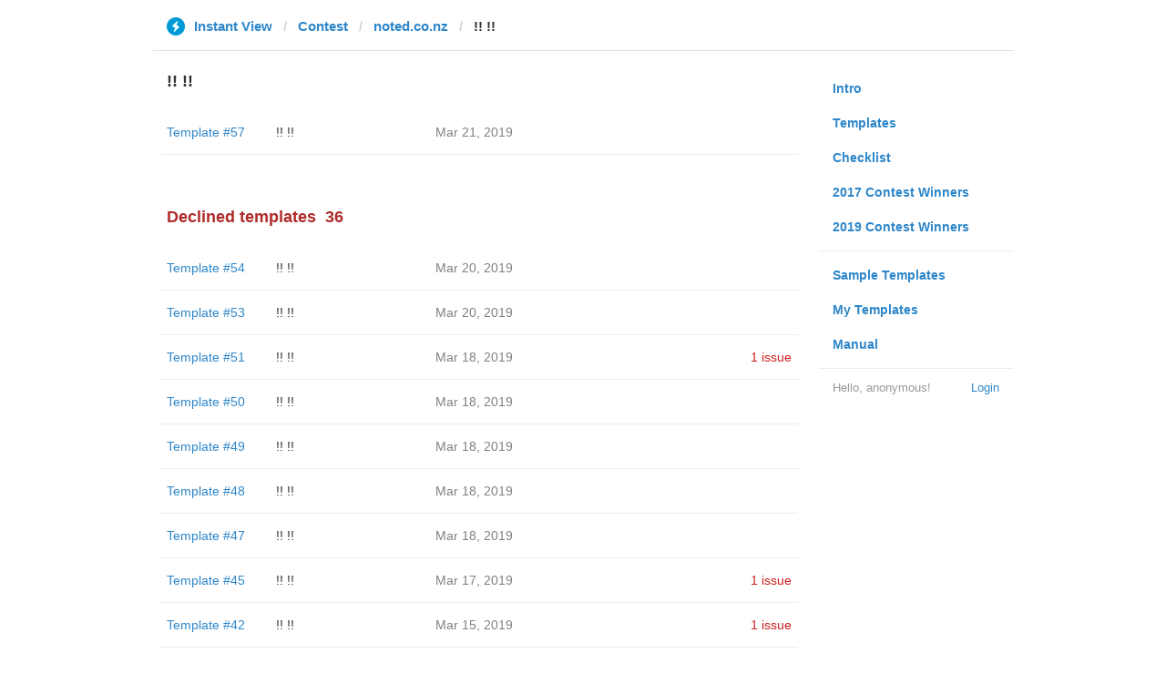

--- FILE ---
content_type: text/html; charset=utf-8
request_url: https://instantview.telegram.org/contest/noted.co.nz/candidate54/
body_size: 3489
content:
<!DOCTYPE html>
<html>
  <head>
    <meta charset="utf-8">
    <title>Contest - Instant View</title>
    
    <link rel="icon" type="image/svg+xml" href="/img/website_icon.svg?4">
<link rel="apple-touch-icon" sizes="180x180" href="/img/apple-touch-icon.png">
<link rel="icon" type="image/png" sizes="32x32" href="/img/favicon-32x32.png">
<link rel="icon" type="image/png" sizes="16x16" href="/img/favicon-16x16.png">
<link rel="alternate icon" href="/img/favicon.ico" type="image/x-icon" />
    <link href="/css/bootstrap.min.css?3" rel="stylesheet">
    <link href="/css/bootstrap-extra.css?2" rel="stylesheet">
    <link href="/css/telegram.css?249" rel="stylesheet">
    <link href="/css/instantview.css?115" rel="stylesheet">

  </head>
  <body class="no-transition">
    <header>
  
  <div class="container">
    <div class="row">
      <div class="col-sm-12 col-lg-10 col-lg-offset-1">
        <div class="header-wrap">
          <div id="header-panel" class="header-panel">
            <div class="header-breadcrumb header-breadcrumb-simple">
              <ol id="breadcrumb" class="header-nav breadcrumb"><li class="iv-logo"><a href="/"><i class="iv-icon"></i><span class="iv-logo-title">Instant View</span></a></li><li><a href="/contest">Contest</a></li><li><a href="/contest/noted.co.nz/">noted.co.nz</a></li><li class="active">&#33;&#33; &#33;&#33;</li></ol>
            </div>
          </div>
        </div>
      </div>
    </div>
  </div>
</header>
<main class="rules container">
  <div class="row">
    <div class="col-sm-3 col-sm-push-9 col-lg-offset-1 col-lg-3 col-lg-push-7">
      <section class="nav-menu">
  <ul class="nav nav-pills nav-stacked"><li><a href="/">Intro</a></li><li><a href="/templates">Templates</a></li><li><a href="/checklist">Checklist</a></li><li><a href="/contest/winners2017">2017 Contest Winners</a></li><li><a href="/contest/winners2019">2019 Contest Winners</a></li><li class="divider"></li><li><a href="/samples/">Sample Templates</a></li><li><a href="/my/" data-need-auth>My Templates</a></li><li><a href="/docs">Manual</a></li></ul>
  <div class="nav-footer">
  <a class="logged-link" href="/auth" data-need-auth>Login</a>
  <span class="logged">
    <span class="logged-label">Hello, anonymous&#33;</span>
  </span>
</div>
</section>
    </div>
    <div class="col-sm-9 col-sm-pull-3 col-lg-7 col-lg-pull-3">
      <div class="content">
        <section class="contest-section">
  <h3>&#33;&#33; &#33;&#33;</h3>
  
  <div class="list-group-contest">  <div class="list-group-contest-item">
    <div class="contest-item-num"><a href="/contest/noted.co.nz/template57/">Template #57</a></div><!--
 --><div class="contest-item-author"><a href="/contest/noted.co.nz/candidate57/">&#33;&#33; &#33;&#33;</a></div><!--
 --><div class="contest-item-date">Mar 21, 2019</div><!--
 --><div class="contest-item-status"></div>
</div></div>
</section>
        <section class="contest-section">
  <h3 class="declined">Declined templates<span class="header-count">36</span></h3>
  <div class="list-group-contest">  <div class="list-group-contest-item">
    <div class="contest-item-num"><a href="/contest/noted.co.nz/template54/">Template #54</a></div><!--
 --><div class="contest-item-author"><a href="/contest/noted.co.nz/candidate54/">&#33;&#33; &#33;&#33;</a></div><!--
 --><div class="contest-item-date">Mar 20, 2019</div><!--
 --><div class="contest-item-status"></div>
  </div>  <div class="list-group-contest-item">
    <div class="contest-item-num"><a href="/contest/noted.co.nz/template53/">Template #53</a></div><!--
 --><div class="contest-item-author"><a href="/contest/noted.co.nz/candidate53/">&#33;&#33; &#33;&#33;</a></div><!--
 --><div class="contest-item-date">Mar 20, 2019</div><!--
 --><div class="contest-item-status"></div>
  </div>  <div class="list-group-contest-item">
    <div class="contest-item-num"><a href="/contest/noted.co.nz/template51/">Template #51</a></div><!--
 --><div class="contest-item-author"><a href="/contest/noted.co.nz/candidate51/">&#33;&#33; &#33;&#33;</a></div><!--
 --><div class="contest-item-date">Mar 18, 2019</div><!--
 --><div class="contest-item-status"><a href="/contest/noted.co.nz/template51/" class="contest-item-status-disputed">1 issue</a></div>
  </div>  <div class="list-group-contest-item">
    <div class="contest-item-num"><a href="/contest/noted.co.nz/template50/">Template #50</a></div><!--
 --><div class="contest-item-author"><a href="/contest/noted.co.nz/candidate50/">&#33;&#33; &#33;&#33;</a></div><!--
 --><div class="contest-item-date">Mar 18, 2019</div><!--
 --><div class="contest-item-status"></div>
  </div>  <div class="list-group-contest-item">
    <div class="contest-item-num"><a href="/contest/noted.co.nz/template49/">Template #49</a></div><!--
 --><div class="contest-item-author"><a href="/contest/noted.co.nz/candidate49/">&#33;&#33; &#33;&#33;</a></div><!--
 --><div class="contest-item-date">Mar 18, 2019</div><!--
 --><div class="contest-item-status"></div>
  </div>  <div class="list-group-contest-item">
    <div class="contest-item-num"><a href="/contest/noted.co.nz/template48/">Template #48</a></div><!--
 --><div class="contest-item-author"><a href="/contest/noted.co.nz/candidate48/">&#33;&#33; &#33;&#33;</a></div><!--
 --><div class="contest-item-date">Mar 18, 2019</div><!--
 --><div class="contest-item-status"></div>
  </div>  <div class="list-group-contest-item">
    <div class="contest-item-num"><a href="/contest/noted.co.nz/template47/">Template #47</a></div><!--
 --><div class="contest-item-author"><a href="/contest/noted.co.nz/candidate47/">&#33;&#33; &#33;&#33;</a></div><!--
 --><div class="contest-item-date">Mar 18, 2019</div><!--
 --><div class="contest-item-status"></div>
  </div>  <div class="list-group-contest-item">
    <div class="contest-item-num"><a href="/contest/noted.co.nz/template45/">Template #45</a></div><!--
 --><div class="contest-item-author"><a href="/contest/noted.co.nz/candidate45/">&#33;&#33; &#33;&#33;</a></div><!--
 --><div class="contest-item-date">Mar 17, 2019</div><!--
 --><div class="contest-item-status"><a href="/contest/noted.co.nz/template45/" class="contest-item-status-disputed">1 issue</a></div>
  </div>  <div class="list-group-contest-item">
    <div class="contest-item-num"><a href="/contest/noted.co.nz/template42/">Template #42</a></div><!--
 --><div class="contest-item-author"><a href="/contest/noted.co.nz/candidate42/">&#33;&#33; &#33;&#33;</a></div><!--
 --><div class="contest-item-date">Mar 15, 2019</div><!--
 --><div class="contest-item-status"><a href="/contest/noted.co.nz/template42/" class="contest-item-status-disputed">1 issue</a></div>
  </div>  <div class="list-group-contest-item">
    <div class="contest-item-num"><a href="/contest/noted.co.nz/template41/">Template #41</a></div><!--
 --><div class="contest-item-author"><a href="/contest/noted.co.nz/candidate41/">&#33;&#33; &#33;&#33;</a></div><!--
 --><div class="contest-item-date">Mar 15, 2019</div><!--
 --><div class="contest-item-status"></div>
  </div>  <div class="list-group-contest-item">
    <div class="contest-item-num"><a href="/contest/noted.co.nz/template38/">Template #38</a></div><!--
 --><div class="contest-item-author"><a href="/contest/noted.co.nz/candidate38/">&#33;&#33; &#33;&#33;</a></div><!--
 --><div class="contest-item-date">Mar 8, 2019</div><!--
 --><div class="contest-item-status"></div>
  </div>  <div class="list-group-contest-item">
    <div class="contest-item-num"><a href="/contest/noted.co.nz/template37/">Template #37</a></div><!--
 --><div class="contest-item-author"><a href="/contest/noted.co.nz/candidate37/">&#33;&#33; &#33;&#33;</a></div><!--
 --><div class="contest-item-date">Mar 8, 2019</div><!--
 --><div class="contest-item-status"></div>
  </div>  <div class="list-group-contest-item">
    <div class="contest-item-num"><a href="/contest/noted.co.nz/template35/">Template #35</a></div><!--
 --><div class="contest-item-author"><a href="/contest/noted.co.nz/candidate35/">&#33;&#33; &#33;&#33;</a></div><!--
 --><div class="contest-item-date">Mar 6, 2019</div><!--
 --><div class="contest-item-status"><a href="/contest/noted.co.nz/template35/" class="contest-item-status-disputed">2 issues</a></div>
  </div>  <div class="list-group-contest-item">
    <div class="contest-item-num"><a href="/contest/noted.co.nz/template34/">Template #34</a></div><!--
 --><div class="contest-item-author"><a href="/contest/noted.co.nz/candidate34/">&#33;&#33; &#33;&#33;</a></div><!--
 --><div class="contest-item-date">Mar 6, 2019</div><!--
 --><div class="contest-item-status"></div>
  </div>  <div class="list-group-contest-item">
    <div class="contest-item-num"><a href="/contest/noted.co.nz/template31/">Template #31</a></div><!--
 --><div class="contest-item-author"><a href="/contest/noted.co.nz/candidate31/">&#33;&#33; &#33;&#33;</a></div><!--
 --><div class="contest-item-date">Mar 3, 2019</div><!--
 --><div class="contest-item-status"><a href="/contest/noted.co.nz/template31/" class="contest-item-status-disputed">1 issue</a></div>
  </div>  <div class="list-group-contest-item">
    <div class="contest-item-num"><a href="/contest/noted.co.nz/template30/">Template #30</a></div><!--
 --><div class="contest-item-author"><a href="/contest/noted.co.nz/candidate30/">&#33;&#33; &#33;&#33;</a></div><!--
 --><div class="contest-item-date">Mar 3, 2019</div><!--
 --><div class="contest-item-status"></div>
  </div>  <div class="list-group-contest-item">
    <div class="contest-item-num"><a href="/contest/noted.co.nz/template28/">Template #28</a></div><!--
 --><div class="contest-item-author"><a href="/contest/noted.co.nz/candidate28/">&#33;&#33; &#33;&#33;</a></div><!--
 --><div class="contest-item-date">Mar 3, 2019</div><!--
 --><div class="contest-item-status"><a href="/contest/noted.co.nz/template28/" class="contest-item-status-disputed">1 issue</a></div>
  </div>  <div class="list-group-contest-item">
    <div class="contest-item-num"><a href="/contest/noted.co.nz/template27/">Template #27</a></div><!--
 --><div class="contest-item-author"><a href="/contest/noted.co.nz/candidate27/">&#33;&#33; &#33;&#33;</a></div><!--
 --><div class="contest-item-date">Mar 3, 2019</div><!--
 --><div class="contest-item-status"></div>
  </div>  <div class="list-group-contest-item">
    <div class="contest-item-num"><a href="/contest/noted.co.nz/template26/">Template #26</a></div><!--
 --><div class="contest-item-author"><a href="/contest/noted.co.nz/candidate26/">&#33;&#33; &#33;&#33;</a></div><!--
 --><div class="contest-item-date">Mar 3, 2019</div><!--
 --><div class="contest-item-status"></div>
  </div>  <div class="list-group-contest-item">
    <div class="contest-item-num"><a href="/contest/noted.co.nz/template25/">Template #25</a></div><!--
 --><div class="contest-item-author"><a href="/contest/noted.co.nz/candidate25/">&#33;&#33; &#33;&#33;</a></div><!--
 --><div class="contest-item-date">Mar 3, 2019</div><!--
 --><div class="contest-item-status"></div>
  </div>  <div class="list-group-contest-item">
    <div class="contest-item-num"><a href="/contest/noted.co.nz/template24/">Template #24</a></div><!--
 --><div class="contest-item-author"><a href="/contest/noted.co.nz/candidate24/">&#33;&#33; &#33;&#33;</a></div><!--
 --><div class="contest-item-date">Mar 3, 2019</div><!--
 --><div class="contest-item-status"></div>
  </div>  <div class="list-group-contest-item">
    <div class="contest-item-num"><a href="/contest/noted.co.nz/template22/">Template #22</a></div><!--
 --><div class="contest-item-author"><a href="/contest/noted.co.nz/candidate22/">&#33;&#33; &#33;&#33;</a></div><!--
 --><div class="contest-item-date">Mar 1, 2019</div><!--
 --><div class="contest-item-status"><a href="/contest/noted.co.nz/template22/" class="contest-item-status-disputed">1 issue</a></div>
  </div>  <div class="list-group-contest-item">
    <div class="contest-item-num"><a href="/contest/noted.co.nz/template20/">Template #20</a></div><!--
 --><div class="contest-item-author"><a href="/contest/noted.co.nz/candidate20/">&#33;&#33; &#33;&#33;</a></div><!--
 --><div class="contest-item-date">Feb 28, 2019</div><!--
 --><div class="contest-item-status"><a href="/contest/noted.co.nz/template20/" class="contest-item-status-disputed">1 issue</a></div>
  </div>  <div class="list-group-contest-item">
    <div class="contest-item-num"><a href="/contest/noted.co.nz/template19/">Template #19</a></div><!--
 --><div class="contest-item-author"><a href="/contest/noted.co.nz/candidate19/">&#33;&#33; &#33;&#33;</a></div><!--
 --><div class="contest-item-date">Feb 28, 2019</div><!--
 --><div class="contest-item-status"></div>
  </div>  <div class="list-group-contest-item">
    <div class="contest-item-num"><a href="/contest/noted.co.nz/template17/">Template #17</a></div><!--
 --><div class="contest-item-author"><a href="/contest/noted.co.nz/candidate17/">&#33;&#33; &#33;&#33;</a></div><!--
 --><div class="contest-item-date">Feb 26, 2019</div><!--
 --><div class="contest-item-status"><a href="/contest/noted.co.nz/template17/" class="contest-item-status-disputed">1 issue</a></div>
  </div>  <div class="list-group-contest-item">
    <div class="contest-item-num"><a href="/contest/noted.co.nz/template15/">Template #15</a></div><!--
 --><div class="contest-item-author"><a href="/contest/noted.co.nz/candidate15/">&#33;&#33; &#33;&#33;</a></div><!--
 --><div class="contest-item-date">Feb 23, 2019</div><!--
 --><div class="contest-item-status"></div>
  </div>  <div class="list-group-contest-item">
    <div class="contest-item-num"><a href="/contest/noted.co.nz/template12/">Template #12</a></div><!--
 --><div class="contest-item-author"><a href="/contest/noted.co.nz/candidate12/">&#33;&#33; &#33;&#33;</a></div><!--
 --><div class="contest-item-date">Feb 23, 2019</div><!--
 --><div class="contest-item-status"></div>
  </div>  <div class="list-group-contest-item">
    <div class="contest-item-num"><a href="/contest/noted.co.nz/template9/">Template #9</a></div><!--
 --><div class="contest-item-author"><a href="/contest/noted.co.nz/candidate9/">&#33;&#33; &#33;&#33;</a></div><!--
 --><div class="contest-item-date">Feb 22, 2019</div><!--
 --><div class="contest-item-status"></div>
  </div>  <div class="list-group-contest-item">
    <div class="contest-item-num"><a href="/contest/noted.co.nz/template8/">Template #8</a></div><!--
 --><div class="contest-item-author"><a href="/contest/noted.co.nz/candidate8/">&#33;&#33; &#33;&#33;</a></div><!--
 --><div class="contest-item-date">Feb 20, 2019</div><!--
 --><div class="contest-item-status"></div>
  </div>  <div class="list-group-contest-item">
    <div class="contest-item-num"><a href="/contest/noted.co.nz/template7/">Template #7</a></div><!--
 --><div class="contest-item-author"><a href="/contest/noted.co.nz/candidate7/">&#33;&#33; &#33;&#33;</a></div><!--
 --><div class="contest-item-date">Feb 20, 2019</div><!--
 --><div class="contest-item-status"></div>
  </div>  <div class="list-group-contest-item">
    <div class="contest-item-num"><a href="/contest/noted.co.nz/template6/">Template #6</a></div><!--
 --><div class="contest-item-author"><a href="/contest/noted.co.nz/candidate6/">&#33;&#33; &#33;&#33;</a></div><!--
 --><div class="contest-item-date">Feb 20, 2019</div><!--
 --><div class="contest-item-status"></div>
  </div>  <div class="list-group-contest-item">
    <div class="contest-item-num"><a href="/contest/noted.co.nz/template5/">Template #5</a></div><!--
 --><div class="contest-item-author"><a href="/contest/noted.co.nz/candidate5/">&#33;&#33; &#33;&#33;</a></div><!--
 --><div class="contest-item-date">Feb 20, 2019</div><!--
 --><div class="contest-item-status"></div>
  </div>  <div class="list-group-contest-item">
    <div class="contest-item-num"><a href="/contest/noted.co.nz/template4/">Template #4</a></div><!--
 --><div class="contest-item-author"><a href="/contest/noted.co.nz/candidate4/">&#33;&#33; &#33;&#33;</a></div><!--
 --><div class="contest-item-date">Feb 20, 2019</div><!--
 --><div class="contest-item-status"></div>
  </div>  <div class="list-group-contest-item">
    <div class="contest-item-num"><a href="/contest/noted.co.nz/template3/">Template #3</a></div><!--
 --><div class="contest-item-author"><a href="/contest/noted.co.nz/candidate3/">&#33;&#33; &#33;&#33;</a></div><!--
 --><div class="contest-item-date">Feb 20, 2019</div><!--
 --><div class="contest-item-status"></div>
  </div>  <div class="list-group-contest-item">
    <div class="contest-item-num"><a href="/contest/noted.co.nz/template2/">Template #2</a></div><!--
 --><div class="contest-item-author"><a href="/contest/noted.co.nz/candidate2/">&#33;&#33; &#33;&#33;</a></div><!--
 --><div class="contest-item-date">Feb 20, 2019</div><!--
 --><div class="contest-item-status"></div>
  </div>  <div class="list-group-contest-item">
    <div class="contest-item-num"><a href="/contest/noted.co.nz/template1/">Template #1</a></div><!--
 --><div class="contest-item-author"><a href="/contest/noted.co.nz/candidate1/">&#33;&#33; &#33;&#33;</a></div><!--
 --><div class="contest-item-date">Feb 20, 2019</div><!--
 --><div class="contest-item-status"></div>
  </div></div>
</section>
      </div>
    </div>
  </div>
</main><div class="popup-container login-popup-container hide" id="login-popup-container">
  <div class="popup">
    <div class="popup-body">
      <section>
        <h2>Log In</h2>
        <p>Log in here to create Instant View templates. Please enter your <b>phone number</b> in the <a target="_blank" rel="noopener" href="https://telegram.org/faq#login-and-sms">international format</a> and we will send a confirmation message to your account via Telegram.</p>

        <div id="login-alert"></div>
        <form id="send-form" class="login-form" onsubmit="return requestConfirmation(event);">
          <div class="form-group">
            <input type="tel" class="form-control iv-form-control input-lg" id="phone-number" placeholder="+12223334455" autocomplete="off"/>
          </div>
          <div class="popup-buttons">
            <a class="btn btn-link btn-lg login-cancel-btn">Cancel</a><!--
         --><button type="submit" class="btn btn-link btn-lg">Next</button>
          </div>
        </form>

        <div id="login-form" class="hide">
          <div class="form-group">
            <span class="form-control iv-form-control input input-lg input-disabled"><strong id="phone-number-field"></strong> (<a class="login-back" href="/auth">Incorrect?</a>)</span>
            <p class="help-block dots-animated">We&#39;ve just sent you a message.<br/>Please confirm access via Telegram</p>
          </div>
          <div class="popup-buttons">
            <a class="btn btn-link btn-lg login-cancel-btn">Cancel</a><!--
         --><a class="btn btn-link btn-lg login-back">Back</a>
          </div>
        </div>
      </section>
    </div>
  </div>
</div>
    
    <script src="/js/jquery.min.js?1"></script>
    <script src="/js/bootstrap.min.js"></script>
    <script src="/js/instantview.js?72"></script>

    <script>App={"baseUrl":"\/api\/contest?hash=e6743ba61ee59c99b7","frameOrigin":"https:\/\/ivwebcontent.telegram.org","lang":{"delete_url_confirmation":"Are you sure you want to stop tracking this URL?","delete_url_confirm_button":"Delete","not_ready_for_contest_alert":"Sorry, this template covers too few article URLs that generate <b>valid Instant View pages<\/b> to enter the contest.<br\/><br\/>Please add at least <b>10 different URLs<\/b> from this website to your template and press <b>Track Changes<\/b> on each of them to make sure they are <a href=\"https:\/\/instantview.telegram.org\/checklist\">processed correctly<\/a> and generate valid pages.","submit_for_contest_confirmation":"Are you sure you want to submit this template for the contest?<br\/><br\/><b>NEW&#33;<\/b> Check out the <a target=\"_blank\" rel=\"noopener\" href=\"https:\/\/instantview.telegram.org\/contest\/\/links\">list of potentially problematic links<\/a> for <b><\/b> and make sure that your template satisfies all the criteria for a <a target=\"_blank\" rel=\"noopener\" href=\"https:\/\/instantview.telegram.org\/checklist\">perfect template<\/a>.<br\/><br\/>You can resubmit a fixed version later, but it will lose its place at the top of the list. All resubmissions will be considered new templates for the purposes of determining the winner.","submit_for_contest_confirm_button":"Confirm","submit_template_confirmation":"Are you sure you want to submit this template? <br\/>Make sure that your template satisfies all the criteria for a <a target=\"_blank\" rel=\"noopener\" href=\"https:\/\/instantview.telegram.org\/checklist\">perfect template<\/a>.<br\/><br\/>Note that it will <b>not<\/b> participate in contest.","submit_template_confirm_button":"Confirm","revoke_from_contest_confirmation":"Are you sure you want to revoke this template from the contest? You can resubmit a new version later, but your template will lose its place at the top of the list.","revoke_from_contest_confirm_button":"Revoke","revoke_template_confirmation":"Are you sure you want to revoke this template?<br\/><br\/>Note that it does <b>not<\/b> participate in contest.","revoke_template_confirm_button":"Revoke","resubmit_for_contest_confirmation":"Are you sure you want to resubmit this template for the contest? Your previous template will lose its place at the top of the list. <br\/><br\/><b>NEW&#33;<\/b> Check out the <a target=\"_blank\" rel=\"noopener\" href=\"https:\/\/instantview.telegram.org\/contest\/\/links\">list of potentially problematic links<\/a> for <b><\/b> and make sure that your new version satisfies all the criteria for a <a target=\"_blank\" rel=\"noopener\" href=\"https:\/\/instantview.telegram.org\/checklist\">perfect template<\/a>.","resubmit_for_contest_confirm_button":"Confirm","resubmit_template_confirmation":"Are you sure you want to resubmit this template? <br\/>Make sure that your template satisfies all the criteria for a <a target=\"_blank\" rel=\"noopener\" href=\"https:\/\/instantview.telegram.org\/checklist\">perfect template<\/a>.<br\/><br\/>Note that it will <b>not<\/b> participate in contest.","resubmit_template_confirm_button":"Confirm"}};
$(window).resize(updateNavBar);updateNavBar();
function showLoginError(error_text) {
  $('#login-alert').html('<div class="alert alert-danger"> <a class="close" data-dismiss="alert" href="#">×</a>' + error_text + ' </div>').show();
}
function requestConfirmation(event) {
  event.preventDefault();
  $('#login-alert').hide();
  var phone = $('#phone-number').val();

  $.ajax({
    type: 'POST',
    url: '/auth/request',
    data: {
      phone: phone
    },
    success: function(result) {
      $('#phone-number-field').text(phone);
      $('#send-form').addClass('hide');
      $('#login-form').removeClass('hide');
      checkAuth(result.temp_session);
    },
    error: function(xhr) {
      showLoginError(xhr.responseText || 'Server error');
    },
    dataType: 'json'
  });
  return false;
}
function cancelConfirmation(event) {
  event && event.preventDefault();
  $('#login-alert').hide();
  $('#phone-number-field').text('');
  $('#send-form').removeClass('hide');
  $('#login-form').addClass('hide');
  $('#phone-number').focus();
  clearTimeout(window.authTimeout);
  return false;
}
function checkAuth(temp_session) {
  clearTimeout(window.authTimeout);
  window.authTimeout = setTimeout(function doCheckAuth() {
    $.ajax({
      type: 'POST',
      url: '/auth/login',
      data: {
        temp_session: temp_session
      },
      success: function(result) {
        if (result) {
          location.reload();
        } else {
          checkAuth(temp_session);
        }
      },
      error: function (xhr) {
        showLoginError(xhr.responseText || 'Server error');
      },
      dataType: 'json'
    });
  }, 700);
}
$('#login-popup-container').on('popup:open', function() {
  $('#phone-number').focus();
});
$('#login-popup-container').on('popup:close', function() {
  cancelConfirmation();
  if (location.pathname == '/auth') {
    window.history && history.replaceState(null, null, '/');
  }
});
App.unauth = true;
$('a[data-need-auth]').click(function(e) {
  e.preventDefault();
  openPopup('#login-popup-container');
});
$('#login-popup-container .login-cancel-btn').click(function(e) {
  e.preventDefault();
  closePopup('#login-popup-container');
});
$('.login-back').click(cancelConfirmation);
</script>
  </body>
</html>
<!-- page generated in 123.39ms -->
